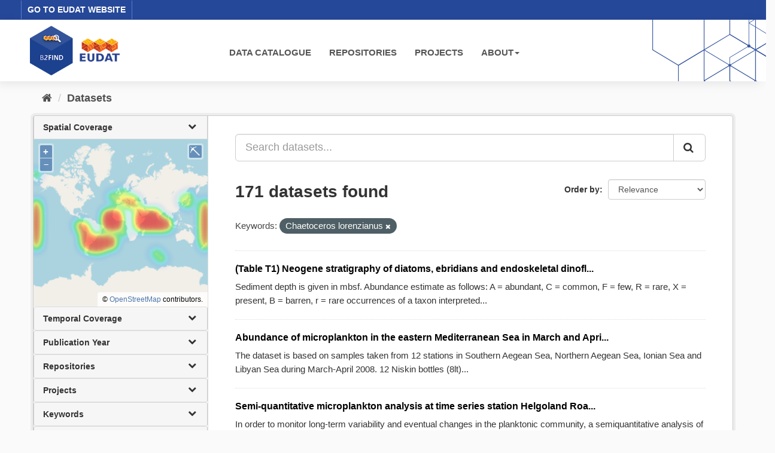

--- FILE ---
content_type: text/html; charset=utf-8
request_url: https://b2find.eudat.eu/dataset/?tags=Chaetoceros+lorenzianus
body_size: 26283
content:
<!DOCTYPE html>
<!--[if IE 9]> <html lang="en" class="ie9"> <![endif]-->
<!--[if gt IE 8]><!--> <html lang="en"> <!--<![endif]-->
  <head>
    <meta charset="utf-8" />
      <meta name="generator" content="ckan 2.9.8" />
      <meta name="viewport" content="width=device-width, initial-scale=1.0">
    <title>Dataset - B2FIND</title>

    
    <link rel="shortcut icon" href="/images/b2find.ico" />
    
  
      
      
      
    

  

  


    
      
      
    

    
    <link href="/webassets/base/2471d0b8_main.css" rel="stylesheet"/>
<link href="/webassets/ckanext-b2find/acb92d8d_theme.css" rel="stylesheet"/>
<link href="/webassets/ckanext-b2find/v6.15.1_ol.css?3a9fd155" rel="stylesheet"/>
    
  </head>

  
  <body data-site-root="http://131.175.206.246/" data-locale-root="http://131.175.206.246/" >

    
    <div class="sr-only sr-only-focusable"><a href="#content">Skip to content</a></div>
  

  
    





<header>

<div id="header-top">
  <div class="row">
    <div class="eudat-link">
      <a href="http://www.eudat.eu" target="_blank">GO TO EUDAT WEBSITE</a>
    </div>
  </div>
</div>
<div id="header-main">
  <div class="row">
    <div class="col-md-3">
      <a href="/"><img class="header_logo" src="/images/logo.png" alt="B2FIND"/></a>
    </div>
    <div class="col-md-9">
      <div class="navbar navbar-default">
        <div class="container-fluid">
          <div id="gb_menu">
            <ul id="menu" class="nav navbar-nav">
              <li><a href="/dataset">DATA CATALOGUE</a></li>
              <li><a href="/organization">REPOSITORIES</a></li>
              <li><a href="/group">PROJECTS</a></li>
              <li class="dropdown">
                <a href"#" class="dropdown-toggle" data-toggle="dropdown">ABOUT<b class="caret"></b></a>
                <ul class="dropdown-menu">
                  <li><a href="https://docs.eudat.eu/b2find/" target="_blank">Service Documentation</a></li>
                  <li><a href="https://schema.eudat.eu/eudatcore/" target="_blank">EUDAT Core Metadata Schema</a></li>
                  <li class="divider"></li>
                  <li><a href="http://www.eudat.eu/support-request" target="_blank">EUDAT Support Request</a></li>
                </ul>
              </li>
            </ul>
          </div>
        </div>
      </div>
    </div>
  </div>
</div>
</header>


  
    <div class="main">
      <div id="content" class="container">
        
          
            <div class="flash-messages">
              
                
              
            </div>
          

          
            <div class="toolbar" role="navigation" aria-label="Breadcrumb">
              
                
                  <ol class="breadcrumb">
                    
<li class="home"><a href="/" aria-label="Home"><i class="fa fa-home"></i><span> Home</span></a></li>
                    
  <li class="active"><a href="/dataset/">Datasets</a></li>

                  </ol>
                
              
            </div>
          

          <div class="row wrapper">
            
            
            

            
              <aside class="secondary col-sm-3">
                
                
  <div class="filters">
    <div>
      
        

  <!-- We will put our React component inside this div. -->
  <div id="b2find_facets"></div>

      
        

  <!-- We will put our React component inside this div. -->
  <div id="b2find_facets"></div>

      
        

  <!-- We will put our React component inside this div. -->
  <div id="b2find_facets"></div>

      
        

  <!-- We will put our React component inside this div. -->
  <div id="b2find_facets"></div>

      
        

  <!-- We will put our React component inside this div. -->
  <div id="b2find_facets"></div>

      
        

  <!-- We will put our React component inside this div. -->
  <div id="b2find_facets"></div>

      
        

  <!-- We will put our React component inside this div. -->
  <div id="b2find_facets"></div>

      
        

  <!-- We will put our React component inside this div. -->
  <div id="b2find_facets"></div>

      
        

  <!-- We will put our React component inside this div. -->
  <div id="b2find_facets"></div>

      
        

  <!-- We will put our React component inside this div. -->
  <div id="b2find_facets"></div>

      
        

  <!-- We will put our React component inside this div. -->
  <div id="b2find_facets"></div>

      
        

  <!-- We will put our React component inside this div. -->
  <div id="b2find_facets"></div>

      
        

  <!-- We will put our React component inside this div. -->
  <div id="b2find_facets"></div>

      
        

  <!-- We will put our React component inside this div. -->
  <div id="b2find_facets"></div>

      
        

  <!-- We will put our React component inside this div. -->
  <div id="b2find_facets"></div>

      
        

  <!-- We will put our React component inside this div. -->
  <div id="b2find_facets"></div>

      
        

  <!-- We will put our React component inside this div. -->
  <div id="b2find_facets"></div>

      
        

  <!-- We will put our React component inside this div. -->
  <div id="b2find_facets"></div>

      
    </div>
    <a class="close no-text hide-filters"><i class="fa fa-times-circle"></i><span class="text">close</span></a>
  </div>

              </aside>
            

            
              <div class="primary col-sm-9 col-xs-12" role="main">
                
                
  <section class="module">
    <div class="module-content">
      
        
      
      
        
        
        







<form id="dataset-search-form" class="search-form" method="get" data-module="select-switch">

  
    <div class="input-group search-input-group">
      <input aria-label="Search datasets..." id="field-giant-search" type="text" class="form-control input-lg" name="q" value="" autocomplete="off" placeholder="Search datasets...">
      
      <span class="input-group-btn">
        <button class="btn btn-default btn-lg" type="submit" value="search" aria-label="Submit">
          <i class="fa fa-search"></i>
        </button>
      </span>
      
    </div>
  

  
    <span>
  
  

  
  
  
  <input type="hidden" name="tags" value="Chaetoceros lorenzianus" />
  
  
  
  </span>
  

  
    
      <div class="form-select form-group control-order-by">
        <label for="field-order-by">Order by</label>
        <select id="field-order-by" name="sort" class="form-control">
          
            
              <option value="score desc, metadata_modified desc" selected="selected">Relevance</option>
            
          
            
              <option value="title_string asc">Name Ascending</option>
            
          
            
              <option value="title_string desc">Name Descending</option>
            
          
            
              <option value="metadata_modified desc">Last Modified</option>
            
          
            
          
        </select>
        
        <button class="btn btn-default js-hide" type="submit">Go</button>
        
      </div>
    
  

  
    
      <h1>

  
  
  
  

171 datasets found</h1>
    
  

  
    
      <p class="filter-list">
        
          
          <span class="facet">Keywords:</span>
          
            <span class="filtered pill">Chaetoceros lorenzianus
              <a href="/dataset/" class="remove" title="Remove"><i class="fa fa-times"></i></a>
            </span>
          
        
      </p>
      <a class="show-filters btn btn-default">Filter Results</a>
    
  

</form>




      
      
        

  
    <ul class="dataset-list list-unstyled">
    	
	      
	        






  <li class="dataset-item">
    
      <div class="dataset-content">
        
          <h2 class="dataset-heading">
            
              
            
            
		<a href="/dataset/f7051de7-63f4-5b4f-b1b6-016148196ec9">(Table T1) Neogene stratigraphy of diatoms, ebridians and endoskeletal dinofl...</a>
            
            
              
              
            
          </h2>
        
        
          
        
        
          
            <div>Sediment depth is given in mbsf. Abundance estimate as follows: A = abundant, C = common, F = few, R = rare, X = present, B = barren, r = rare occurrences of a taxon interpreted...</div>
          
        
      </div>
      
        
      
    
  </li>

	      
	        






  <li class="dataset-item">
    
      <div class="dataset-content">
        
          <h2 class="dataset-heading">
            
              
            
            
		<a href="/dataset/a0f992c4-98aa-5235-b81c-9333440069e1">Abundance of microplankton in the eastern Mediterranean Sea in March and Apri...</a>
            
            
              
              
            
          </h2>
        
        
          
        
        
          
            <div>The dataset is based on samples taken from 12 stations in Southern Aegean Sea, Northern Aegean Sea, Ionian Sea and Libyan Sea during March-April 2008. 12 Niskin bottles (8lt)...</div>
          
        
      </div>
      
        
      
    
  </li>

	      
	        






  <li class="dataset-item">
    
      <div class="dataset-content">
        
          <h2 class="dataset-heading">
            
              
            
            
		<a href="/dataset/44bd7c8a-2f9e-548f-8c8d-06b6cbc96c3a">Semi-quantitative microplankton analysis at time series station Helgoland Roa...</a>
            
            
              
              
            
          </h2>
        
        
          
        
        
          
            <div>In order to monitor long-term variability and eventual changes in the planktonic community, a semiquantitative analysis of microplankton based on net sampling is ongoing weekly...</div>
          
        
      </div>
      
        
      
    
  </li>

	      
	        






  <li class="dataset-item">
    
      <div class="dataset-content">
        
          <h2 class="dataset-heading">
            
              
            
            
		<a href="/dataset/cf83ec46-ccd8-5aa0-a90d-8be4291e5803">Semi-quantitative microplankton analysis at time series station Helgoland Roa...</a>
            
            
              
              
            
          </h2>
        
        
          
        
        
          
            <div>In order to monitor long-term variability and eventual changes in the planktonic community, a semiquantitative analysis of microplankton based on net sampling is ongoing weekly...</div>
          
        
      </div>
      
        
      
    
  </li>

	      
	        






  <li class="dataset-item">
    
      <div class="dataset-content">
        
          <h2 class="dataset-heading">
            
              
            
            
		<a href="/dataset/2e2f41ed-2e57-51f1-8aec-a6e77b906783">Semi-quantitative microplankton analysis at time series station Helgoland Roa...</a>
            
            
              
              
            
          </h2>
        
        
          
        
        
          
            <div>In order to monitor long-term variability and eventual changes in the planktonic community, a semiquantitative analysis of microplankton based on net sampling is ongoing weekly...</div>
          
        
      </div>
      
        
      
    
  </li>

	      
	        






  <li class="dataset-item">
    
      <div class="dataset-content">
        
          <h2 class="dataset-heading">
            
              
            
            
		<a href="/dataset/96bd39ac-fc57-5dd6-8ee3-0fb0139aa9b1">Semi-quantitative microplankton analysis at time series station Helgoland Roa...</a>
            
            
              
              
            
          </h2>
        
        
          
        
        
          
            <div>In order to monitor long-term variability and eventual changes in the planktonic community, a semiquantitative analysis of microplankton based on net sampling is ongoing weekly...</div>
          
        
      </div>
      
        
      
    
  </li>

	      
	        






  <li class="dataset-item">
    
      <div class="dataset-content">
        
          <h2 class="dataset-heading">
            
              
            
            
		<a href="/dataset/fd15ab93-f4c2-53cb-b41c-2fe599745696">Semi-quantitative microplankton analysis at time series station Helgoland Roa...</a>
            
            
              
              
            
          </h2>
        
        
          
        
        
          
            <div>In order to monitor long-term variability and eventual changes in the planktonic community, a semiquantitative analysis of microplankton based on net sampling is ongoing weekly...</div>
          
        
      </div>
      
        
      
    
  </li>

	      
	        






  <li class="dataset-item">
    
      <div class="dataset-content">
        
          <h2 class="dataset-heading">
            
              
            
            
		<a href="/dataset/317604a1-d5ef-5c2a-bbd0-d7881c300225">Semi-quantitative microplankton analysis (Sylt Roads Time Series) - Wadden Se...</a>
            
            
              
              
            
          </h2>
        
        
          
        
        
          
            <div>In order to monitor long-term variability in or eventual change of the planktonic community a semiquantitative analysis of microplankton based on net sampling is ongoing since...</div>
          
        
      </div>
      
        
      
    
  </li>

	      
	        






  <li class="dataset-item">
    
      <div class="dataset-content">
        
          <h2 class="dataset-heading">
            
              
            
            
		<a href="/dataset/bf27d9d1-7a33-5b21-8441-4b8dc2f8766a">Semi-quantitative microplankton analysis (Sylt Roads Time Series) - Wadden Se...</a>
            
            
              
              
            
          </h2>
        
        
          
        
        
          
            <div>In order to monitor long-term variability in or eventual change of the planktonic community a semiquantitative analysis of microplankton based on net sampling is ongoing since...</div>
          
        
      </div>
      
        
      
    
  </li>

	      
	        






  <li class="dataset-item">
    
      <div class="dataset-content">
        
          <h2 class="dataset-heading">
            
              
            
            
		<a href="/dataset/ffc24f46-0276-5cf8-a0ac-f967e5c1f670">Semi-quantitative microplankton analysis (Sylt Roads Time Series) - Wadden Se...</a>
            
            
              
              
            
          </h2>
        
        
          
        
        
          
            <div>In order to monitor long-term variability in or eventual change of the planktonic community a semiquantitative analysis of microplankton based on net sampling is ongoing since...</div>
          
        
      </div>
      
        
      
    
  </li>

	      
	        






  <li class="dataset-item">
    
      <div class="dataset-content">
        
          <h2 class="dataset-heading">
            
              
            
            
		<a href="/dataset/42d319ed-d135-5d82-9295-35f23b6e76fd">Semi-quantitative microplankton analysis (Sylt Roads Time Series) - Wadden Se...</a>
            
            
              
              
            
          </h2>
        
        
          
        
        
          
            <div>In order to monitor long-term variability in or eventual change of the planktonic community a semiquantitative analysis of microplankton based on net sampling is ongoing since...</div>
          
        
      </div>
      
        
      
    
  </li>

	      
	        






  <li class="dataset-item">
    
      <div class="dataset-content">
        
          <h2 class="dataset-heading">
            
              
            
            
		<a href="/dataset/3953fe3f-54e0-5f20-82b6-889497b3a11b">Total and size-fractionated Chlorophyll a, species and counts of phytoplankto...</a>
            
            
              
              
            
          </h2>
        
        
          
        
        
          
            <p class="empty">This dataset has no description</p>
          
        
      </div>
      
        
      
    
  </li>

	      
	        






  <li class="dataset-item">
    
      <div class="dataset-content">
        
          <h2 class="dataset-heading">
            
              
            
            
		<a href="/dataset/1f076ff0-b47b-5d27-94b5-0368e69eeb60">Fossil diatom counts (relative abundances) from the sediment core RK12, Lake ...</a>
            
            
              
              
            
          </h2>
        
        
          
        
        
          
            <p class="empty">This dataset has no description</p>
          
        
      </div>
      
        
      
    
  </li>

	      
	        






  <li class="dataset-item">
    
      <div class="dataset-content">
        
          <h2 class="dataset-heading">
            
              
            
            
		<a href="/dataset/7935ed77-03b6-5cff-82e7-dece32c85f43">Semi-quantitative microplankton analysis (Sylt Roads Time Series) in the Wadd...</a>
            
            
              
              
            
          </h2>
        
        
          
        
        
          
            <div>0 = not present / 1 = present</div>
          
        
      </div>
      
        
      
    
  </li>

	      
	        






  <li class="dataset-item">
    
      <div class="dataset-content">
        
          <h2 class="dataset-heading">
            
              
            
            
		<a href="/dataset/49f8b820-66f1-521f-8bae-147ec2e55d93">Epipelagic diatoms in the global oceans</a>
            
            
              
              
            
          </h2>
        
        
          
        
        
          
            <div>Presence = 1, absence = 0.</div>
          
        
      </div>
      
        
      
    
  </li>

	      
	        






  <li class="dataset-item">
    
      <div class="dataset-content">
        
          <h2 class="dataset-heading">
            
              
            
            
		<a href="/dataset/2b22a00c-43f7-5ce6-909b-50db210bcd83">Semi-quantitative microplankton analysis (Sylt Roads Time Series) in the Wadd...</a>
            
            
              
              
            
          </h2>
        
        
          
        
        
          
            <div>0 = not present / 1 = present</div>
          
        
      </div>
      
        
      
    
  </li>

	      
	        






  <li class="dataset-item">
    
      <div class="dataset-content">
        
          <h2 class="dataset-heading">
            
              
            
            
		<a href="/dataset/681b63f8-a9e7-580c-a032-cd5b58354d2a">Semi-quantitative microplankton analysis (Sylt Roads Time Series) in the Wadd...</a>
            
            
              
              
            
          </h2>
        
        
          
        
        
          
            <div>0 = not present / 1 = present</div>
          
        
      </div>
      
        
      
    
  </li>

	      
	        






  <li class="dataset-item">
    
      <div class="dataset-content">
        
          <h2 class="dataset-heading">
            
              
            
            
		<a href="/dataset/766799d9-88d1-50dc-b5ef-fed346fe054d">Semi-quantitative microplankton analysis (Sylt Roads Time Series) in the Wadd...</a>
            
            
              
              
            
          </h2>
        
        
          
        
        
          
            <div>0 = not present / 1 = present</div>
          
        
      </div>
      
        
      
    
  </li>

	      
	        






  <li class="dataset-item">
    
      <div class="dataset-content">
        
          <h2 class="dataset-heading">
            
              
            
            
		<a href="/dataset/46eb26af-0c7e-573c-ad5d-b246251f83d0">Semi-quantitative microplankton analysis (Sylt Roads Time Series) in the Wadd...</a>
            
            
              
              
            
          </h2>
        
        
          
        
        
          
            <div>0 = not present / 1 = present</div>
          
        
      </div>
      
        
      
    
  </li>

	      
	        






  <li class="dataset-item">
    
      <div class="dataset-content">
        
          <h2 class="dataset-heading">
            
              
            
            
		<a href="/dataset/6cbc7add-80bf-591f-85c9-a0a8ba06f943">Semi-quantitative microplankton analysis (Sylt Roads Time Series) in the Wadd...</a>
            
            
              
              
            
          </h2>
        
        
          
        
        
          
            <div>0 = not present / 1 = present</div>
          
        
      </div>
      
        
      
    
  </li>

	      
	    
    </ul>
  

      
    </div>

    
      <div class="pagination-wrapper">
  <ul class="pagination"> <li class="active">
  <a href="/dataset/?tags=Chaetoceros+lorenzianus&amp;page=1">1</a>
</li> <li>
  <a href="/dataset/?tags=Chaetoceros+lorenzianus&amp;page=2">2</a>
</li> <li>
  <a href="/dataset/?tags=Chaetoceros+lorenzianus&amp;page=3">3</a>
</li> <li class="disabled">
  <a href="#">...</a>
</li> <li>
  <a href="/dataset/?tags=Chaetoceros+lorenzianus&amp;page=9">9</a>
</li> <li>
  <a href="/dataset/?tags=Chaetoceros+lorenzianus&amp;page=2">»</a>
</li></ul>
</div>
    
  </section>

  
    <section class="module">
      <div class="module-content">
        
          <small>
            
            
            
          You can also access this registry using the <a href="/api/3">API</a> (see <a href="http://docs.ckan.org/en/2.9/api/">API Docs</a>).
          </small>
        
      </div>
    </section>
  

              </div>
            
          </div>
        
      </div>
    </div>
  
    <footer>
  <div class="footer-main">
    <div class="row">
      <div class="col-md-6">
        <div class="footer-logo">
          <img src="/images/Logo_eudat_CDI_white.svg" width="200px;"/>
        </div>
        <div class="footer-logo">© 2024 EUDAT Collaborative Data Infrastructure</div>
      </div>
      <div class="col-md-6">
        <nav class="navbar navbar-footer pull-right">
          <ul id="menu" class="nav navbar-nav">
            <li><a href="/info/imprint.html">Imprint</a></li>
            <li><a href="https://www.eudat.eu/eudat-cdi-aup" target="_blank">Terms of Use</a></li>
            <li><a href="https://eudat.eu/privacy-policy-summary" target="_blank">Privacy Policy</a></li>
            <li><a href="https://eudat.eu/eudat-cdi" target="_blank">About EUDAT</a></li>
          </ul>
        </nav>
      </div>
    </div>
    <hr class="footer-line" />
    <div class="row">
      <div class="col-md-8">
        <div class="footer-logo">
          <img src="/images/euflag.png" width="60px;"/>&nbsp;&nbsp;
          <img src="/images/EOSC-hub-extended-grey.png" width="120px;"/>
        </div>
        <div class="footer-logo">
          B2FIND was co-funded by the EOSC-hub project (Horizon 2020) under Grant number 777536
        </div>
      </div>
      <div class="col-md-4">
        <div class="footer-powered">
          <a href="https://ckan.org" target="_blank">Powered by CKAN</a>
        </div>
      </div>
    </div>
  </div>

  
</footer>
  
  
  
  
  
  
    

  <!-- Load React. -->
  <!-- Note: when deploying, replace "development.js" with "production.min.js". -->
  <script src="https://unpkg.com/react@17/umd/react.production.min.js" crossorigin></script>
  <script src="https://unpkg.com/react-dom@17/umd/react-dom.production.min.js" crossorigin></script>

  <!-- Load React query. -->
  <script src="https://unpkg.com/react-query@3.34.14/dist/react-query.production.min.js" crossorigin></script>

  <!-- Load Axios HTTP client. -->
  <script src="https://unpkg.com/axios/dist/axios.min.js" crossorigin></script>

  <!-- Load React Router and React Router DOM -->
  <!--script src="https://unpkg.com/react-router@6/umd/react-router.development.js" crossorigin></script-->
  <!--script src="https://unpkg.com/react-router-dom@6/umd/react-router-dom.development.js" crossorigin></script-->

  <!-- Babel in browser: Don't use this in production: -->
  <!-- script src="https://unpkg.com/@babel/standalone/babel.min.js" crossorigin></script -->

  <!-- Load our React component. -->
  <!--script src="/b2find/facets.js" type="text/babel"></script-->
  <!--script src="/b2find/dataset.js" type="text/babel"></script-->

  
  
  
  
  
  



      

    
    
    <link href="/webassets/vendor/f3b8236b_select2.css" rel="stylesheet"/>
<link href="/webassets/vendor/0b01aef1_font-awesome.css" rel="stylesheet"/>
    <script src="/webassets/vendor/d8ae4bed_jquery.js" type="text/javascript"></script>
<script src="/webassets/vendor/fb6095a0_vendor.js" type="text/javascript"></script>
<script src="/webassets/vendor/580fa18d_bootstrap.js" type="text/javascript"></script>
<script src="/webassets/base/15a18f6c_main.js" type="text/javascript"></script>
<script src="/webassets/base/2448af8b_ckan.js" type="text/javascript"></script>
<script src="/webassets/ckanext-b2find/v6.15.1_ol.js?1270a027" type="text/javascript"></script>
<script src="/webassets/ckanext-b2find/v2.4.2_bokeh.js?c56e8a4f" type="text/javascript"></script>
<script src="/webassets/ckanext-b2find/v2.4.2_bokeh-widgets.js?699c3489" type="text/javascript"></script>
<script src="/webassets/ckanext-b2find/v2.4.2_bokeh-api.js?0cda0eb8" type="text/javascript"></script>
<script src="/webassets/ckanext-b2find/75c8de9b_facets.js" type="text/javascript"></script>
<script src="/webassets/ckanext-b2find/ad02ee41_dataset.js" type="text/javascript"></script>
  </body>
</html>